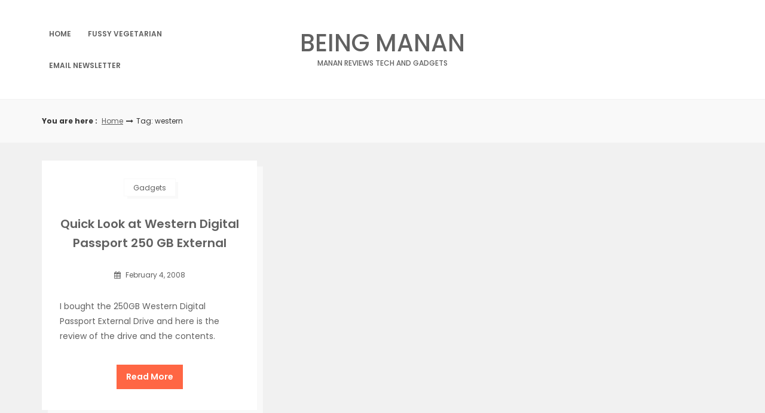

--- FILE ---
content_type: text/html; charset=utf-8
request_url: https://www.google.com/recaptcha/api2/aframe
body_size: 266
content:
<!DOCTYPE HTML><html><head><meta http-equiv="content-type" content="text/html; charset=UTF-8"></head><body><script nonce="WRuIJTuKcdOYEwXfdtxxsg">/** Anti-fraud and anti-abuse applications only. See google.com/recaptcha */ try{var clients={'sodar':'https://pagead2.googlesyndication.com/pagead/sodar?'};window.addEventListener("message",function(a){try{if(a.source===window.parent){var b=JSON.parse(a.data);var c=clients[b['id']];if(c){var d=document.createElement('img');d.src=c+b['params']+'&rc='+(localStorage.getItem("rc::a")?sessionStorage.getItem("rc::b"):"");window.document.body.appendChild(d);sessionStorage.setItem("rc::e",parseInt(sessionStorage.getItem("rc::e")||0)+1);localStorage.setItem("rc::h",'1769977221409');}}}catch(b){}});window.parent.postMessage("_grecaptcha_ready", "*");}catch(b){}</script></body></html>

--- FILE ---
content_type: application/javascript; charset=utf-8
request_url: https://fundingchoicesmessages.google.com/f/AGSKWxVU4_o9uTo8YakEcdzpL5oAEUh0hI_Q-HC2wjduGkoTy93uQx5NtoClrmnnwIG13Rac8h1RGgFlGEcCLPuh0KYM5J4Y_jh-Uv7Gl5DaGLCS7fnbqx_lfpy1gmNeIHKe65aM30-6YpXzXU-ykzshAErQap1NW556iyvv9CsuLHqfzWGY7X5JKecXSMJU/_/js.ng/cat=/frame_ads_/adlabel_.ads.css/wp-banners.js
body_size: -1286
content:
window['cc879a9b-6844-4c23-8795-b33c65ccf533'] = true;